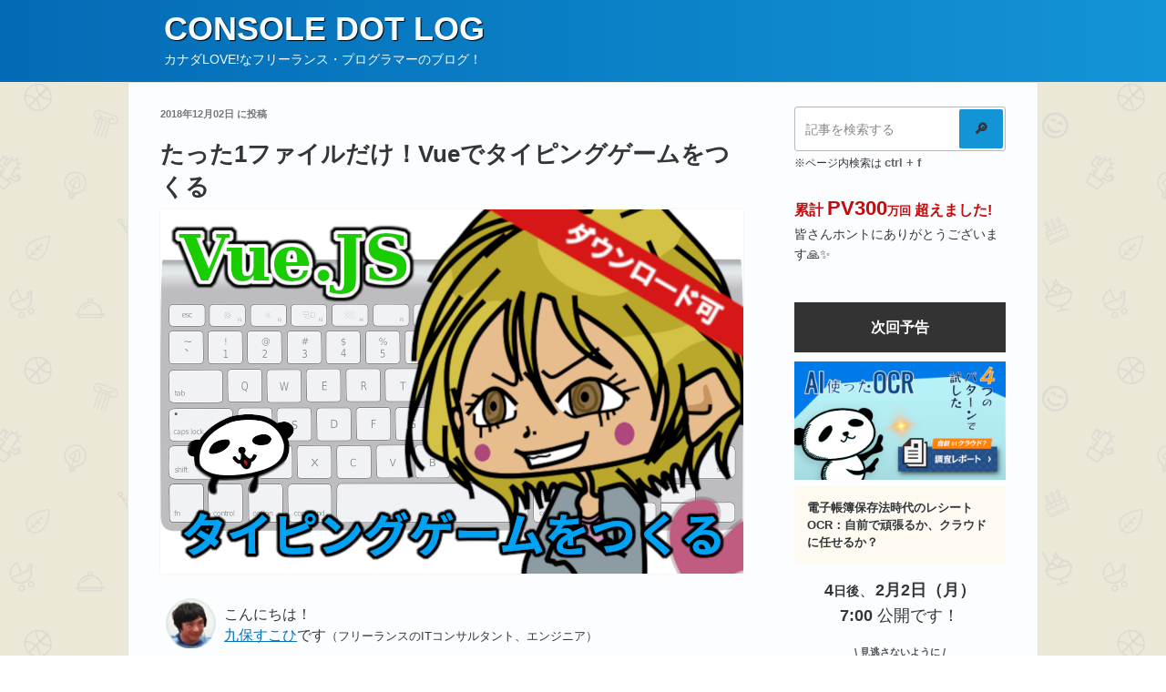

--- FILE ---
content_type: text/html; charset=UTF-8
request_url: https://blog.capilano-fw.com/?p=2707
body_size: 24518
content:
<!DOCTYPE html>
<html lang="ja" prefix="og: http://ogp.me/ns# fb: http://ogp.me/ns/fb#" class="no-js no-svg">
<head>
<meta charset="UTF-8">
<meta name="viewport" content="width=device-width, initial-scale=1.0">
<link rel="profile" href="https://gmpg.org/xfn/11">

<script>(function(html){html.className = html.className.replace(/\bno-js\b/,'js')})(document.documentElement);</script>
<title>たった1ファイルだけ！Vueでタイピングゲームをつくる &#8211; console dot log</title>
<meta name='robots' content='max-image-preview:large' />
	<style>img:is([sizes="auto" i], [sizes^="auto," i]) { contain-intrinsic-size: 3000px 1500px }</style>
	<meta name="dlm-version" content="5.0.33"><link rel='dns-prefetch' href='//code.jquery.com' />
<link rel='dns-prefetch' href='//cdnjs.cloudflare.com' />
<link rel="alternate" type="application/rss+xml" title="console dot log &raquo; フィード" href="https://blog.capilano-fw.com/?feed=rss2" />
<link rel="alternate" type="application/rss+xml" title="console dot log &raquo; コメントフィード" href="https://blog.capilano-fw.com/?feed=comments-rss2" />
<script>
window._wpemojiSettings = {"baseUrl":"https:\/\/s.w.org\/images\/core\/emoji\/16.0.1\/72x72\/","ext":".png","svgUrl":"https:\/\/s.w.org\/images\/core\/emoji\/16.0.1\/svg\/","svgExt":".svg","source":{"concatemoji":"https:\/\/blog.capilano-fw.com\/wp-includes\/js\/wp-emoji-release.min.js?ver=6.8.3"}};
/*! This file is auto-generated */
!function(s,n){var o,i,e;function c(e){try{var t={supportTests:e,timestamp:(new Date).valueOf()};sessionStorage.setItem(o,JSON.stringify(t))}catch(e){}}function p(e,t,n){e.clearRect(0,0,e.canvas.width,e.canvas.height),e.fillText(t,0,0);var t=new Uint32Array(e.getImageData(0,0,e.canvas.width,e.canvas.height).data),a=(e.clearRect(0,0,e.canvas.width,e.canvas.height),e.fillText(n,0,0),new Uint32Array(e.getImageData(0,0,e.canvas.width,e.canvas.height).data));return t.every(function(e,t){return e===a[t]})}function u(e,t){e.clearRect(0,0,e.canvas.width,e.canvas.height),e.fillText(t,0,0);for(var n=e.getImageData(16,16,1,1),a=0;a<n.data.length;a++)if(0!==n.data[a])return!1;return!0}function f(e,t,n,a){switch(t){case"flag":return n(e,"\ud83c\udff3\ufe0f\u200d\u26a7\ufe0f","\ud83c\udff3\ufe0f\u200b\u26a7\ufe0f")?!1:!n(e,"\ud83c\udde8\ud83c\uddf6","\ud83c\udde8\u200b\ud83c\uddf6")&&!n(e,"\ud83c\udff4\udb40\udc67\udb40\udc62\udb40\udc65\udb40\udc6e\udb40\udc67\udb40\udc7f","\ud83c\udff4\u200b\udb40\udc67\u200b\udb40\udc62\u200b\udb40\udc65\u200b\udb40\udc6e\u200b\udb40\udc67\u200b\udb40\udc7f");case"emoji":return!a(e,"\ud83e\udedf")}return!1}function g(e,t,n,a){var r="undefined"!=typeof WorkerGlobalScope&&self instanceof WorkerGlobalScope?new OffscreenCanvas(300,150):s.createElement("canvas"),o=r.getContext("2d",{willReadFrequently:!0}),i=(o.textBaseline="top",o.font="600 32px Arial",{});return e.forEach(function(e){i[e]=t(o,e,n,a)}),i}function t(e){var t=s.createElement("script");t.src=e,t.defer=!0,s.head.appendChild(t)}"undefined"!=typeof Promise&&(o="wpEmojiSettingsSupports",i=["flag","emoji"],n.supports={everything:!0,everythingExceptFlag:!0},e=new Promise(function(e){s.addEventListener("DOMContentLoaded",e,{once:!0})}),new Promise(function(t){var n=function(){try{var e=JSON.parse(sessionStorage.getItem(o));if("object"==typeof e&&"number"==typeof e.timestamp&&(new Date).valueOf()<e.timestamp+604800&&"object"==typeof e.supportTests)return e.supportTests}catch(e){}return null}();if(!n){if("undefined"!=typeof Worker&&"undefined"!=typeof OffscreenCanvas&&"undefined"!=typeof URL&&URL.createObjectURL&&"undefined"!=typeof Blob)try{var e="postMessage("+g.toString()+"("+[JSON.stringify(i),f.toString(),p.toString(),u.toString()].join(",")+"));",a=new Blob([e],{type:"text/javascript"}),r=new Worker(URL.createObjectURL(a),{name:"wpTestEmojiSupports"});return void(r.onmessage=function(e){c(n=e.data),r.terminate(),t(n)})}catch(e){}c(n=g(i,f,p,u))}t(n)}).then(function(e){for(var t in e)n.supports[t]=e[t],n.supports.everything=n.supports.everything&&n.supports[t],"flag"!==t&&(n.supports.everythingExceptFlag=n.supports.everythingExceptFlag&&n.supports[t]);n.supports.everythingExceptFlag=n.supports.everythingExceptFlag&&!n.supports.flag,n.DOMReady=!1,n.readyCallback=function(){n.DOMReady=!0}}).then(function(){return e}).then(function(){var e;n.supports.everything||(n.readyCallback(),(e=n.source||{}).concatemoji?t(e.concatemoji):e.wpemoji&&e.twemoji&&(t(e.twemoji),t(e.wpemoji)))}))}((window,document),window._wpemojiSettings);
</script>
<style id='wp-emoji-styles-inline-css'>

	img.wp-smiley, img.emoji {
		display: inline !important;
		border: none !important;
		box-shadow: none !important;
		height: 1em !important;
		width: 1em !important;
		margin: 0 0.07em !important;
		vertical-align: -0.1em !important;
		background: none !important;
		padding: 0 !important;
	}
</style>
<link rel='stylesheet' id='wp-block-library-css' href='https://blog.capilano-fw.com/wp-includes/css/dist/block-library/style.min.css?ver=6.8.3' media='all' />
<style id='wp-block-library-theme-inline-css'>
.wp-block-audio :where(figcaption){color:#555;font-size:13px;text-align:center}.is-dark-theme .wp-block-audio :where(figcaption){color:#ffffffa6}.wp-block-audio{margin:0 0 1em}.wp-block-code{border:1px solid #ccc;border-radius:4px;font-family:Menlo,Consolas,monaco,monospace;padding:.8em 1em}.wp-block-embed :where(figcaption){color:#555;font-size:13px;text-align:center}.is-dark-theme .wp-block-embed :where(figcaption){color:#ffffffa6}.wp-block-embed{margin:0 0 1em}.blocks-gallery-caption{color:#555;font-size:13px;text-align:center}.is-dark-theme .blocks-gallery-caption{color:#ffffffa6}:root :where(.wp-block-image figcaption){color:#555;font-size:13px;text-align:center}.is-dark-theme :root :where(.wp-block-image figcaption){color:#ffffffa6}.wp-block-image{margin:0 0 1em}.wp-block-pullquote{border-bottom:4px solid;border-top:4px solid;color:currentColor;margin-bottom:1.75em}.wp-block-pullquote cite,.wp-block-pullquote footer,.wp-block-pullquote__citation{color:currentColor;font-size:.8125em;font-style:normal;text-transform:uppercase}.wp-block-quote{border-left:.25em solid;margin:0 0 1.75em;padding-left:1em}.wp-block-quote cite,.wp-block-quote footer{color:currentColor;font-size:.8125em;font-style:normal;position:relative}.wp-block-quote:where(.has-text-align-right){border-left:none;border-right:.25em solid;padding-left:0;padding-right:1em}.wp-block-quote:where(.has-text-align-center){border:none;padding-left:0}.wp-block-quote.is-large,.wp-block-quote.is-style-large,.wp-block-quote:where(.is-style-plain){border:none}.wp-block-search .wp-block-search__label{font-weight:700}.wp-block-search__button{border:1px solid #ccc;padding:.375em .625em}:where(.wp-block-group.has-background){padding:1.25em 2.375em}.wp-block-separator.has-css-opacity{opacity:.4}.wp-block-separator{border:none;border-bottom:2px solid;margin-left:auto;margin-right:auto}.wp-block-separator.has-alpha-channel-opacity{opacity:1}.wp-block-separator:not(.is-style-wide):not(.is-style-dots){width:100px}.wp-block-separator.has-background:not(.is-style-dots){border-bottom:none;height:1px}.wp-block-separator.has-background:not(.is-style-wide):not(.is-style-dots){height:2px}.wp-block-table{margin:0 0 1em}.wp-block-table td,.wp-block-table th{word-break:normal}.wp-block-table :where(figcaption){color:#555;font-size:13px;text-align:center}.is-dark-theme .wp-block-table :where(figcaption){color:#ffffffa6}.wp-block-video :where(figcaption){color:#555;font-size:13px;text-align:center}.is-dark-theme .wp-block-video :where(figcaption){color:#ffffffa6}.wp-block-video{margin:0 0 1em}:root :where(.wp-block-template-part.has-background){margin-bottom:0;margin-top:0;padding:1.25em 2.375em}
</style>
<style id='classic-theme-styles-inline-css'>
/*! This file is auto-generated */
.wp-block-button__link{color:#fff;background-color:#32373c;border-radius:9999px;box-shadow:none;text-decoration:none;padding:calc(.667em + 2px) calc(1.333em + 2px);font-size:1.125em}.wp-block-file__button{background:#32373c;color:#fff;text-decoration:none}
</style>
<style id='global-styles-inline-css'>
:root{--wp--preset--aspect-ratio--square: 1;--wp--preset--aspect-ratio--4-3: 4/3;--wp--preset--aspect-ratio--3-4: 3/4;--wp--preset--aspect-ratio--3-2: 3/2;--wp--preset--aspect-ratio--2-3: 2/3;--wp--preset--aspect-ratio--16-9: 16/9;--wp--preset--aspect-ratio--9-16: 9/16;--wp--preset--color--black: #000000;--wp--preset--color--cyan-bluish-gray: #abb8c3;--wp--preset--color--white: #ffffff;--wp--preset--color--pale-pink: #f78da7;--wp--preset--color--vivid-red: #cf2e2e;--wp--preset--color--luminous-vivid-orange: #ff6900;--wp--preset--color--luminous-vivid-amber: #fcb900;--wp--preset--color--light-green-cyan: #7bdcb5;--wp--preset--color--vivid-green-cyan: #00d084;--wp--preset--color--pale-cyan-blue: #8ed1fc;--wp--preset--color--vivid-cyan-blue: #0693e3;--wp--preset--color--vivid-purple: #9b51e0;--wp--preset--gradient--vivid-cyan-blue-to-vivid-purple: linear-gradient(135deg,rgba(6,147,227,1) 0%,rgb(155,81,224) 100%);--wp--preset--gradient--light-green-cyan-to-vivid-green-cyan: linear-gradient(135deg,rgb(122,220,180) 0%,rgb(0,208,130) 100%);--wp--preset--gradient--luminous-vivid-amber-to-luminous-vivid-orange: linear-gradient(135deg,rgba(252,185,0,1) 0%,rgba(255,105,0,1) 100%);--wp--preset--gradient--luminous-vivid-orange-to-vivid-red: linear-gradient(135deg,rgba(255,105,0,1) 0%,rgb(207,46,46) 100%);--wp--preset--gradient--very-light-gray-to-cyan-bluish-gray: linear-gradient(135deg,rgb(238,238,238) 0%,rgb(169,184,195) 100%);--wp--preset--gradient--cool-to-warm-spectrum: linear-gradient(135deg,rgb(74,234,220) 0%,rgb(151,120,209) 20%,rgb(207,42,186) 40%,rgb(238,44,130) 60%,rgb(251,105,98) 80%,rgb(254,248,76) 100%);--wp--preset--gradient--blush-light-purple: linear-gradient(135deg,rgb(255,206,236) 0%,rgb(152,150,240) 100%);--wp--preset--gradient--blush-bordeaux: linear-gradient(135deg,rgb(254,205,165) 0%,rgb(254,45,45) 50%,rgb(107,0,62) 100%);--wp--preset--gradient--luminous-dusk: linear-gradient(135deg,rgb(255,203,112) 0%,rgb(199,81,192) 50%,rgb(65,88,208) 100%);--wp--preset--gradient--pale-ocean: linear-gradient(135deg,rgb(255,245,203) 0%,rgb(182,227,212) 50%,rgb(51,167,181) 100%);--wp--preset--gradient--electric-grass: linear-gradient(135deg,rgb(202,248,128) 0%,rgb(113,206,126) 100%);--wp--preset--gradient--midnight: linear-gradient(135deg,rgb(2,3,129) 0%,rgb(40,116,252) 100%);--wp--preset--font-size--small: 13px;--wp--preset--font-size--medium: 20px;--wp--preset--font-size--large: 36px;--wp--preset--font-size--x-large: 42px;--wp--preset--spacing--20: 0.44rem;--wp--preset--spacing--30: 0.67rem;--wp--preset--spacing--40: 1rem;--wp--preset--spacing--50: 1.5rem;--wp--preset--spacing--60: 2.25rem;--wp--preset--spacing--70: 3.38rem;--wp--preset--spacing--80: 5.06rem;--wp--preset--shadow--natural: 6px 6px 9px rgba(0, 0, 0, 0.2);--wp--preset--shadow--deep: 12px 12px 50px rgba(0, 0, 0, 0.4);--wp--preset--shadow--sharp: 6px 6px 0px rgba(0, 0, 0, 0.2);--wp--preset--shadow--outlined: 6px 6px 0px -3px rgba(255, 255, 255, 1), 6px 6px rgba(0, 0, 0, 1);--wp--preset--shadow--crisp: 6px 6px 0px rgba(0, 0, 0, 1);}:where(.is-layout-flex){gap: 0.5em;}:where(.is-layout-grid){gap: 0.5em;}body .is-layout-flex{display: flex;}.is-layout-flex{flex-wrap: wrap;align-items: center;}.is-layout-flex > :is(*, div){margin: 0;}body .is-layout-grid{display: grid;}.is-layout-grid > :is(*, div){margin: 0;}:where(.wp-block-columns.is-layout-flex){gap: 2em;}:where(.wp-block-columns.is-layout-grid){gap: 2em;}:where(.wp-block-post-template.is-layout-flex){gap: 1.25em;}:where(.wp-block-post-template.is-layout-grid){gap: 1.25em;}.has-black-color{color: var(--wp--preset--color--black) !important;}.has-cyan-bluish-gray-color{color: var(--wp--preset--color--cyan-bluish-gray) !important;}.has-white-color{color: var(--wp--preset--color--white) !important;}.has-pale-pink-color{color: var(--wp--preset--color--pale-pink) !important;}.has-vivid-red-color{color: var(--wp--preset--color--vivid-red) !important;}.has-luminous-vivid-orange-color{color: var(--wp--preset--color--luminous-vivid-orange) !important;}.has-luminous-vivid-amber-color{color: var(--wp--preset--color--luminous-vivid-amber) !important;}.has-light-green-cyan-color{color: var(--wp--preset--color--light-green-cyan) !important;}.has-vivid-green-cyan-color{color: var(--wp--preset--color--vivid-green-cyan) !important;}.has-pale-cyan-blue-color{color: var(--wp--preset--color--pale-cyan-blue) !important;}.has-vivid-cyan-blue-color{color: var(--wp--preset--color--vivid-cyan-blue) !important;}.has-vivid-purple-color{color: var(--wp--preset--color--vivid-purple) !important;}.has-black-background-color{background-color: var(--wp--preset--color--black) !important;}.has-cyan-bluish-gray-background-color{background-color: var(--wp--preset--color--cyan-bluish-gray) !important;}.has-white-background-color{background-color: var(--wp--preset--color--white) !important;}.has-pale-pink-background-color{background-color: var(--wp--preset--color--pale-pink) !important;}.has-vivid-red-background-color{background-color: var(--wp--preset--color--vivid-red) !important;}.has-luminous-vivid-orange-background-color{background-color: var(--wp--preset--color--luminous-vivid-orange) !important;}.has-luminous-vivid-amber-background-color{background-color: var(--wp--preset--color--luminous-vivid-amber) !important;}.has-light-green-cyan-background-color{background-color: var(--wp--preset--color--light-green-cyan) !important;}.has-vivid-green-cyan-background-color{background-color: var(--wp--preset--color--vivid-green-cyan) !important;}.has-pale-cyan-blue-background-color{background-color: var(--wp--preset--color--pale-cyan-blue) !important;}.has-vivid-cyan-blue-background-color{background-color: var(--wp--preset--color--vivid-cyan-blue) !important;}.has-vivid-purple-background-color{background-color: var(--wp--preset--color--vivid-purple) !important;}.has-black-border-color{border-color: var(--wp--preset--color--black) !important;}.has-cyan-bluish-gray-border-color{border-color: var(--wp--preset--color--cyan-bluish-gray) !important;}.has-white-border-color{border-color: var(--wp--preset--color--white) !important;}.has-pale-pink-border-color{border-color: var(--wp--preset--color--pale-pink) !important;}.has-vivid-red-border-color{border-color: var(--wp--preset--color--vivid-red) !important;}.has-luminous-vivid-orange-border-color{border-color: var(--wp--preset--color--luminous-vivid-orange) !important;}.has-luminous-vivid-amber-border-color{border-color: var(--wp--preset--color--luminous-vivid-amber) !important;}.has-light-green-cyan-border-color{border-color: var(--wp--preset--color--light-green-cyan) !important;}.has-vivid-green-cyan-border-color{border-color: var(--wp--preset--color--vivid-green-cyan) !important;}.has-pale-cyan-blue-border-color{border-color: var(--wp--preset--color--pale-cyan-blue) !important;}.has-vivid-cyan-blue-border-color{border-color: var(--wp--preset--color--vivid-cyan-blue) !important;}.has-vivid-purple-border-color{border-color: var(--wp--preset--color--vivid-purple) !important;}.has-vivid-cyan-blue-to-vivid-purple-gradient-background{background: var(--wp--preset--gradient--vivid-cyan-blue-to-vivid-purple) !important;}.has-light-green-cyan-to-vivid-green-cyan-gradient-background{background: var(--wp--preset--gradient--light-green-cyan-to-vivid-green-cyan) !important;}.has-luminous-vivid-amber-to-luminous-vivid-orange-gradient-background{background: var(--wp--preset--gradient--luminous-vivid-amber-to-luminous-vivid-orange) !important;}.has-luminous-vivid-orange-to-vivid-red-gradient-background{background: var(--wp--preset--gradient--luminous-vivid-orange-to-vivid-red) !important;}.has-very-light-gray-to-cyan-bluish-gray-gradient-background{background: var(--wp--preset--gradient--very-light-gray-to-cyan-bluish-gray) !important;}.has-cool-to-warm-spectrum-gradient-background{background: var(--wp--preset--gradient--cool-to-warm-spectrum) !important;}.has-blush-light-purple-gradient-background{background: var(--wp--preset--gradient--blush-light-purple) !important;}.has-blush-bordeaux-gradient-background{background: var(--wp--preset--gradient--blush-bordeaux) !important;}.has-luminous-dusk-gradient-background{background: var(--wp--preset--gradient--luminous-dusk) !important;}.has-pale-ocean-gradient-background{background: var(--wp--preset--gradient--pale-ocean) !important;}.has-electric-grass-gradient-background{background: var(--wp--preset--gradient--electric-grass) !important;}.has-midnight-gradient-background{background: var(--wp--preset--gradient--midnight) !important;}.has-small-font-size{font-size: var(--wp--preset--font-size--small) !important;}.has-medium-font-size{font-size: var(--wp--preset--font-size--medium) !important;}.has-large-font-size{font-size: var(--wp--preset--font-size--large) !important;}.has-x-large-font-size{font-size: var(--wp--preset--font-size--x-large) !important;}
:where(.wp-block-post-template.is-layout-flex){gap: 1.25em;}:where(.wp-block-post-template.is-layout-grid){gap: 1.25em;}
:where(.wp-block-columns.is-layout-flex){gap: 2em;}:where(.wp-block-columns.is-layout-grid){gap: 2em;}
:root :where(.wp-block-pullquote){font-size: 1.5em;line-height: 1.6;}
</style>
<link rel='stylesheet' id='toc-screen-css' href='https://blog.capilano-fw.com/wp-content/plugins/table-of-contents-plus/screen.min.css?ver=2411.1' media='all' />
<link rel='stylesheet' id='parent-style-css' href='https://blog.capilano-fw.com/wp-content/themes/twentyseventeen/style.css?ver=1.1.31' media='all' />
<link rel='stylesheet' id='child-style-css' href='https://blog.capilano-fw.com/wp-content/themes/twentyseventeen-child/style.css?ver=1.1.31' media='all' />
<link rel='stylesheet' id='highlight.css-css' href='//cdnjs.cloudflare.com/ajax/libs/highlight.js/10.7.2/styles/a11y-dark.min.css?ver=6.8.3' media='all' />
<link rel='stylesheet' id='twentyseventeen-style-css' href='https://blog.capilano-fw.com/wp-content/themes/twentyseventeen-child/style.css?ver=20241112' media='all' />
<link rel='stylesheet' id='twentyseventeen-block-style-css' href='https://blog.capilano-fw.com/wp-content/themes/twentyseventeen/assets/css/blocks.css?ver=20240729' media='all' />
<script src="https://code.jquery.com/jquery-3.4.1.slim.min.js?ver=6.8.3" id="jquery-js"></script>
<script src="//cdnjs.cloudflare.com/ajax/libs/highlight.js/10.7.2/highlight.min.js?ver=6.8.3" id="highlight.js-js"></script>
<script id="twentyseventeen-global-js-extra">
var twentyseventeenScreenReaderText = {"quote":"<svg class=\"icon icon-quote-right\" aria-hidden=\"true\" role=\"img\"> <use href=\"#icon-quote-right\" xlink:href=\"#icon-quote-right\"><\/use> <\/svg>"};
</script>
<script src="https://blog.capilano-fw.com/wp-content/themes/twentyseventeen/assets/js/global.js?ver=20211130" id="twentyseventeen-global-js" defer data-wp-strategy="defer"></script>
<link rel="https://api.w.org/" href="https://blog.capilano-fw.com/index.php?rest_route=/" /><link rel="alternate" title="JSON" type="application/json" href="https://blog.capilano-fw.com/index.php?rest_route=/wp/v2/posts/2707" /><link rel="EditURI" type="application/rsd+xml" title="RSD" href="https://blog.capilano-fw.com/xmlrpc.php?rsd" />
<meta name="generator" content="WordPress 6.8.3" />
<link rel="canonical" href="https://blog.capilano-fw.com/?p=2707" />
<link rel='shortlink' href='https://blog.capilano-fw.com/?p=2707' />
<link rel="alternate" title="oEmbed (JSON)" type="application/json+oembed" href="https://blog.capilano-fw.com/index.php?rest_route=%2Foembed%2F1.0%2Fembed&#038;url=https%3A%2F%2Fblog.capilano-fw.com%2F%3Fp%3D2707" />
<link rel="alternate" title="oEmbed (XML)" type="text/xml+oembed" href="https://blog.capilano-fw.com/index.php?rest_route=%2Foembed%2F1.0%2Fembed&#038;url=https%3A%2F%2Fblog.capilano-fw.com%2F%3Fp%3D2707&#038;format=xml" />
<script type="text/javascript">
	window._wp_rp_static_base_url = 'https://wprp.zemanta.com/static/';
	window._wp_rp_wp_ajax_url = "https://blog.capilano-fw.com/wp-admin/admin-ajax.php";
	window._wp_rp_plugin_version = '3.6.4';
	window._wp_rp_post_id = '2707';
	window._wp_rp_num_rel_posts = '6';
	window._wp_rp_thumbnails = true;
	window._wp_rp_post_title = '%E3%81%9F%E3%81%A3%E3%81%9F1%E3%83%95%E3%82%A1%E3%82%A4%E3%83%AB%E3%81%A0%E3%81%91%EF%BC%81Vue%E3%81%A7%E3%82%BF%E3%82%A4%E3%83%94%E3%83%B3%E3%82%B0%E3%82%B2%E3%83%BC%E3%83%A0%E3%82%92%E3%81%A4%E3%81%8F%E3%82%8B';
	window._wp_rp_post_tags = ['%E3%82%B2%E3%83%BC%E3%83%A0', 'vue.js', '%E3%83%80%E3%82%A6%E3%83%B3%E3%83%AD%E3%83%BC%E3%83%89%E5%8F%AF', 'alt', 'lili', 'vue'];
	window._wp_rp_promoted_content = true;
</script>
<link rel="stylesheet" href="https://blog.capilano-fw.com/wp-content/plugins/wordpress-23-related-posts-plugin/static/themes/twocolumns.css?version=3.6.4" />
        <script type="text/javascript">

            const categoryNames = ["Vue.js","\u30c0\u30a6\u30f3\u30ed\u30fc\u30c9\u53ef"];
            const tagNames = ["\u30b2\u30fc\u30e0"];

            document.addEventListener('DOMContentLoaded', () => {

                if(categoryNames.includes('マーケティング')) {

                    const adContentBusinessMasterSeminar = `
                        <div style="padding:20px 0;">
                            <a href="https://brmk.io/aRXt" target="_blank"><img style="border-radius:7px;" src="/wp-content/uploads/2024/05/business_master_seminar.png"></a>
                            <a href="https://brmk.io/aRXt" target="_blank">
                                プログラム x ビジネス基礎 → 目指せ単価アップ！<small>（私も購入済み）</small>
                            </a>
                        </div>
                    `;
                    const adContentTwitterMasterSeminar = `
                        <div style="padding:20px 0;">
                            <a href="https://brmk.io/JVYM" target="_blank"><img style="border-radius:7px;" src="/wp-content/uploads/2024/05/twitter_master_seminar.png"></a>
                            <a href="https://brmk.io/JVYM" target="_blank">
                                10のテンプレート → 響くツイートとフォロワー獲得法！<small>（私も購入済み）</small>
                            </a>
                        </div>
                    `;
                    const adContent = (tagNames.includes('twitter') || tagNames.includes('ツイート'))
                        ? adContentTwitterMasterSeminar
                        : adContentBusinessMasterSeminar;

                    const  h1 = document.querySelector('.entry-content h1'); // 最初の h1 タグ

                    if (h1) {

                        const div = document.createElement('div');
                        div.innerHTML = adContent;
                        h1.parentNode.insertBefore(div, h1);

                    }

                }

            });

        </script>

        
<!-- Global site tag (gtag.js) - Google Analytics -->
<script async src="https://www.googletagmanager.com/gtag/js?id=UA-100469112-1"></script>
<script>
    window.dataLayer = window.dataLayer || [];
    function gtag(){dataLayer.push(arguments);}
    gtag('js', new Date());

    gtag('config', 'UA-100469112-1');
</script>


<link rel="icon" href="https://blog.capilano-fw.com/wp-content/uploads/2022/03/cropped-android-chrome-512x512-1-32x32.png" sizes="32x32" />
<link rel="icon" href="https://blog.capilano-fw.com/wp-content/uploads/2022/03/cropped-android-chrome-512x512-1-192x192.png" sizes="192x192" />
<link rel="apple-touch-icon" href="https://blog.capilano-fw.com/wp-content/uploads/2022/03/cropped-android-chrome-512x512-1-180x180.png" />
<meta name="msapplication-TileImage" content="https://blog.capilano-fw.com/wp-content/uploads/2022/03/cropped-android-chrome-512x512-1-270x270.png" />

<!-- START - Open Graph and Twitter Card Tags 3.3.5 -->
 <!-- Facebook Open Graph -->
  <meta property="og:locale" content="ja_JP"/>
  <meta property="og:site_name" content="console dot log"/>
  <meta property="og:title" content="たった1ファイルだけ！Vueでタイピングゲームをつくる"/>
  <meta property="og:url" content="https://blog.capilano-fw.com/?p=2707"/>
  <meta property="og:type" content="article"/>
  <meta property="og:description" content="さてさて、Vueを使うと簡単に高機能なことを実現することができますが、これは通常のウェブサイトだけに使えるわけではなく、応用すればちょっとしたゲーム開発にも利用することができます。

例えば、以前公開した意外と簡単！VueJSで反射神経ゲームをつくってみよう（ダウンロード可）のようにすればリアルタイムで変化するゲームを作れますし、初心者向き！VueJS で３択クイズゲームをつくってみようのようなテレビ番組のようなシステムもつくることができます。

そこで！

今回はVueを使って簡単なタイピングゲームのつくりかたを紹介します。
最後にソースコードをダウンロードできますので、ぜひ学"/>
  <meta property="og:image" content="https://blog.capilano-fw.com/wp-content/uploads/2018/11/keyboard-1409743_1280_2.png"/>
  <meta property="og:image:url" content="https://blog.capilano-fw.com/wp-content/uploads/2018/11/keyboard-1409743_1280_2.png"/>
  <meta property="og:image:secure_url" content="https://blog.capilano-fw.com/wp-content/uploads/2018/11/keyboard-1409743_1280_2.png"/>
  <meta property="article:published_time" content="2018-12-02T05:02:33+09:00"/>
  <meta property="article:modified_time" content="2018-12-02T05:02:33+09:00" />
  <meta property="og:updated_time" content="2018-12-02T05:02:33+09:00" />
  <meta property="article:section" content="Vue.js"/>
  <meta property="article:section" content="ダウンロード可"/>
 <!-- Google+ / Schema.org -->
 <!-- Twitter Cards -->
  <meta name="twitter:title" content="たった1ファイルだけ！Vueでタイピングゲームをつくる"/>
  <meta name="twitter:url" content="https://blog.capilano-fw.com/?p=2707"/>
  <meta name="twitter:description" content="さてさて、Vueを使うと簡単に高機能なことを実現することができますが、これは通常のウェブサイトだけに使えるわけではなく、応用すればちょっとしたゲーム開発にも利用することができます。

例えば、以前公開した意外と簡単！VueJSで反射神経ゲームをつくってみよう（ダウンロード可）のようにすればリアルタイムで変化するゲームを作れますし、初心者向き！VueJS で３択クイズゲームをつくってみようのようなテレビ番組のようなシステムもつくることができます。

そこで！

今回はVueを使って簡単なタイピングゲームのつくりかたを紹介します。
最後にソースコードをダウンロードできますので、ぜひ学"/>
  <meta name="twitter:image" content="https://blog.capilano-fw.com/wp-content/uploads/2018/11/keyboard-1409743_1280_2.png"/>
  <meta name="twitter:card" content="summary_large_image"/>
 <!-- SEO -->
 <!-- Misc. tags -->
 <!-- is_singular -->
<!-- END - Open Graph and Twitter Card Tags 3.3.5 -->
	
</head>

<body class="wp-singular post-template-default single single-post postid-2707 single-format-standard wp-embed-responsive wp-theme-twentyseventeen wp-child-theme-twentyseventeen-child has-sidebar colors-light">
<div id="page" class="site">
	<a class="skip-link screen-reader-text" href="#content">
		コンテンツへスキップ	</a>

	<header id="masthead" class="site-header">

		<div class="custom-header">

		<div class="custom-header-media">
					</div>

	<div class="site-branding">
	<div class="wrap">

		
		<div class="site-branding-text">
							<p class="site-title"><a href="https://blog.capilano-fw.com/" rel="home">console dot log</a></p>
			
							<p class="site-description">カナダLOVE!なフリーランス・プログラマーのブログ！</p>
					</div><!-- .site-branding-text -->

		
	</div><!-- .wrap -->
</div><!-- .site-branding -->

</div><!-- .custom-header -->

		
	</header><!-- #masthead -->

	
	<div class="site-content-contain">
		<div id="content" class="site-content">

<div class="wrap">
	<div id="primary" class="content-area">
		<main id="main" class="site-main">

			
<article id="post-2707" class="post-2707 post type-post status-publish format-standard has-post-thumbnail hentry category-vue-js category-97 tag-112">
		<header class="entry-header">
		<div class="entry-meta"><span class="posted-on">2018年12月02日 に投稿</span></div><!-- .entry-meta --><h1 class="entry-title">たった1ファイルだけ！Vueでタイピングゲームをつくる</h1>	</header><!-- .entry-header -->
	<img width="640" height="400" src="https://blog.capilano-fw.com/wp-content/uploads/2018/11/keyboard-1409743_1280_2.png" class="attachment-twentyseventeen-featured-image size-twentyseventeen-featured-image wp-post-image" alt="" decoding="async" fetchpriority="high" srcset="https://blog.capilano-fw.com/wp-content/uploads/2018/11/keyboard-1409743_1280_2.png 640w, https://blog.capilano-fw.com/wp-content/uploads/2018/11/keyboard-1409743_1280_2-300x188.png 300w" sizes="100vw" />	
	<div class="entry-content">
		
<div style="padding-bottom:30px;padding-top: 12px;">
    
<div style="display:flex;">
    <div style="
    padding-left: 6px;
    display: flex;
    align-items: center;
    min-width: 66px;
">
		<img decoding="async" style="margin-right:9px;height:55px;" src="/wp-content/uploads/2020/02/author_face.png">
    </div>
    <div style="flex-grow:1;line-height: 1.3rem;padding-top: 8px; font-size:1rem;">
		こんにちは！<br>
		<a href="#author_profile" style="line-height:1.6rem;">九保すこひ</a>です<small>（フリーランスのITコンサルタント、エンジニア）</small>
    </div>
</div>
<div style="padding: 15px;font-size: .9rem;background-color: #fefaf2;margin-top: 13px;line-height: 1.3rem;color:#C30B0E;">【X】<a href="https://twitter.com/SukohiKuhoh" target="_blank" style="
    color: #C30B0E;
    box-shadow: none;
">九保すこひ＠フリーランスエンジニア</a>
</div>

</div>
<p>さてさて、Vueを使うと簡単に高機能なことを実現することができますが、これは通常のウェブサイトだけに使えるわけではなく、応用すればちょっとしたゲーム開発にも利用することができます。</p>
<p>例えば、以前公開した<a href="https://blog.capilano-fw.com/?p=2302">意外と簡単！VueJSで反射神経ゲームをつくってみよう（ダウンロード可）</a>のようにすればリアルタイムで変化するゲームを作れますし、<a href="https://blog.capilano-fw.com/?p=2499">初心者向き！VueJS で３択クイズゲームをつくってみよう</a>のようなテレビ番組のようなシステムもつくることができます。</p>
<p>そこで！</p>
<p>今回はVueを使って簡単なタイピングゲームのつくりかたを紹介します。<br />
<span style="font-size: 1rem;">最後にソースコードをダウンロードできますので、ぜひ学習に役立ててくださいね。</span></p>
<p><img decoding="async" width="226" height="320" class="alignnone size-full wp-image-1785 aligncenter" src="https://blog.capilano-fw.com/wp-content/uploads/2018/10/15-2.png" srcset="https://blog.capilano-fw.com/wp-content/uploads/2018/10/15-2.png 226w, https://blog.capilano-fw.com/wp-content/uploads/2018/10/15-2-212x300.png 212w" sizes="(max-width: 226px) 100vw, 226px" /></p>
<p>※ 開発環境： Vue 2.5</p>
<div id="toc_container" class="no_bullets"><p class="toc_title">目次</p><ul class="toc_list"><li><a href="#i"><span class="toc_number toc_depth_1">1</span> やりたいこと</a></li><li><a href="#i-2"><span class="toc_number toc_depth_1">2</span> レイアウトをつくる</a></li><li><a href="#JavaScriptVue"><span class="toc_number toc_depth_1">3</span> JavaScript（Vue）部分をつくっていく</a><ul><li><a href="#Vue"><span class="toc_number toc_depth_2">3.1</span> Vueがつかえるようにする</a></li><li><a href="#i-3"><span class="toc_number toc_depth_2">3.2</span> ２ブロックの切り替えができるようにする</a></li><li><a href="#i-4"><span class="toc_number toc_depth_2">3.3</span> スタートボタンをクリックしたときの処理を実行する</a></li><li><a href="#i-5"><span class="toc_number toc_depth_2">3.4</span> 問題を表示する部分をつくる</a></li><li><a href="#i-6"><span class="toc_number toc_depth_2">3.5</span> 問題番号を表示する部分をつくる</a></li><li><a href="#i-7"><span class="toc_number toc_depth_2">3.6</span> タイピングする部分をつくる</a></li><li><a href="#i-8"><span class="toc_number toc_depth_2">3.7</span> 正解したら問題が変わるようにする</a></li><li><a href="#i-9"><span class="toc_number toc_depth_2">3.8</span> やり直すボタンをつくる</a></li></ul></li><li><a href="#i-10"><span class="toc_number toc_depth_1">4</span> デモを用意しました</a></li><li><a href="#i-11"><span class="toc_number toc_depth_1">5</span> 教材ソースコードをダウンロードできます</a></li><li><a href="#i-12"><span class="toc_number toc_depth_1">6</span> おわりに</a></li></ul></div>
<h1><span id="i">やりたいこと</span></h1>
<ul>
<li>表示されたテキストをタイプしていく</li>
<li>正解するまで次の問題にはいけない</li>
<li>問題は10問で、ランダムに出題される</li>
</ul>
<h1><span id="i-2">レイアウトをつくる</span></h1>
<p>まず今回必要になるのは大きく分けて以下の２ブロックです。</p>
<ul>
<li>ゲーム開始前に表示する部分　・・・　スタートボタン</li>
<li>ゲーム中に表示する部分　・・・　タイピング</li>
</ul>
<p>なお、せっかく作るのでタイピングがうまくいっていれば、<code>good.png</code>、タイピングにミスがあれば<code>bad.png</code>という画像を切り替え表示するようにします。</p>
<p>では実際のレイアウトです。</p>
<pre>&lt;html&gt;
&lt;head&gt;
    <strong>&lt;link href="https://stackpath.bootstrapcdn.com/bootstrap/4.1.3/css/bootstrap.min.css" rel="stylesheet"&gt;</strong>
&lt;/head&gt;
&lt;body&gt;
    &lt;div id="app" class="text-center"&gt;

        <strong>&lt;!-- ゲーム中に表示する部分 --&gt;</strong>
        &lt;div&gt;
            &lt;div class="row"&gt;
                &lt;div class="col-12"&gt;
                    <strong>&lt;!-- タイピング内容で画像を切り替え --&gt;</strong>
                    <strong>&lt;img src="/images/good.png"&gt;</strong>
<strong>                    &lt;img src="/images/bad.png"&gt;</strong>
                &lt;/div&gt;
            &lt;/div&gt;
            &lt;div class="badge badge-dark" style="margin:15px 0;"&gt;第１問&lt;/div&gt;
            &lt;h1&gt;ここに問題&lt;/h1&gt;
            &lt;div class="row"&gt;
                &lt;div class="offset-4 col-4"&gt;
                    &lt;input id="input-typing" type="text" class="form-control"&gt;
                &lt;/div&gt;
            &lt;/div&gt;
            &lt;br&gt;
            &lt;div class="row"&gt;
                &lt;div class="col-12"&gt;
                    &lt;button type="button" class="btn btn-light btn-lg"&gt;やり直す&lt;/button&gt;
                &lt;/div&gt;
            &lt;/div&gt;
        &lt;/div&gt;

        <strong>&lt;!-- ゲーム開始前に表示する部分 --&gt;</strong>
        &lt;div style="padding:15px;"&gt;
            &lt;button type="button" class="btn btn-danger btn-lg"&gt;タイピングをスタート&lt;/button&gt;
        &lt;/div&gt;

    &lt;/div&gt;
&lt;/body&gt;
&lt;/html&gt;</pre>
<p>まず、きれいなボタンや入力ボックスを使いたいので<code>&lt;head&gt;〜&lt;/head&gt;</code>内で<code>bootstrap</code>を<code>cdn</code>で呼び出しています。</p>
<p>そして、ゲーム中と開始前の２ブロックがあり、ゲーム中にはタイピング内容によって切り替わる２枚の画像、出題テキスト、入力ボックス、そしてやり直しボタンを用意します。</p>
<p>また、ゲーム開始前の部分はスタートボタンだけを表示します。</p>
<p><img loading="lazy" decoding="async" width="664" height="516" class="alignnone size-full wp-image-2709" style="border: 1px solid #ccc;" src="https://blog.capilano-fw.com/wp-content/uploads/2018/11/vue_typing_1.png" srcset="https://blog.capilano-fw.com/wp-content/uploads/2018/11/vue_typing_1.png 664w, https://blog.capilano-fw.com/wp-content/uploads/2018/11/vue_typing_1-300x233.png 300w" sizes="auto, (max-width: 664px) 100vw, 664px" /></p>
<p>では、このレイアウトでJavaScript部分をつくっていきましょう。</p>
<h1><span id="JavaScriptVue">JavaScript（Vue）部分をつくっていく</span></h1>
<h2><span id="Vue">Vueがつかえるようにする</span></h2>
<p>ではVue.jsが使えるように設定しましょう。<br />
<code>bootstrap</code>と同じく<code>cdn</code>でVueを読み込みVueの基本形をつくります。</p>
<pre>&lt;script src="https://cdn.jsdelivr.net/npm/vue@2.5.17/dist/vue.min.js"&gt;&lt;/script&gt;
&lt;script&gt;

    new Vue({
        el: '#app'
    })

&lt;/script&gt;</pre>
<h2><span id="i-3">２ブロックの切り替えができるようにする</span></h2>
<p>では続いて先ほど書いた以下２ブロックの表示切り替えができるようにしましょう。</p>
<ul>
<li>ゲーム開始前</li>
<li>ゲーム中</li>
</ul>
<p><code>data</code>に変数<code>trying</code>を追加し、<code>v-if</code>を使って表示切り替えをするようにします。</p>
<pre>new Vue({
    el: '#app',
<strong>    data: {</strong>
<strong>        trying: false</strong>
<strong>    }</strong>
})</pre>
<pre><strong>&lt;!-- ゲーム中に表示する部分 --&gt;</strong>
&lt;div <strong>v-if="trying"</strong>&gt;
    &lt;!-- 省略 --&gt;
&lt;/div&gt;

<strong>&lt;!-- ゲーム開始前に表示する部分 --&gt;</strong>
&lt;div style="padding:15px;" <strong>v-if="!trying"</strong>&gt;
    &lt;!-- 省略 --&gt;
&lt;/div&gt;</pre>
<p>つまり、<code>trying</code>が<code>true</code>の場合はゲーム中ということになります。</p>
<p>初期状態では<code>trying</code>は<code>false</code>のため、現在ページを表示すると以下のようにスタートボタンだけが表示されることになります。</p>
<p><img loading="lazy" decoding="async" width="221" height="66" class="alignnone size-full wp-image-2710" src="https://blog.capilano-fw.com/wp-content/uploads/2018/11/vue_typing_2.png"  /></p>
<h2><span id="i-4">スタートボタンをクリックしたときの処理を実行する</span></h2>
<p>では、スタートボタンがクリックされたときのコードを作っていきましょう。<br />
まずボタンにクリックイベントを設定し、<code>start()</code>が実行されるようにします。</p>
<pre>&lt;button type="button" class="btn btn-danger btn-lg" <strong>@click="start()"</strong>&gt;タイピングをスタート&lt;/button&gt;</pre>
<p><code>start()</code>の中身はこうなります。</p>
<pre>methods: {
    <strong>start() {</strong>

<strong>        this.trying = true</strong>

<strong>        Vue.nextTick(() =&gt; {</strong>

<strong>            document.getElementById('input-typing').focus()</strong>

<strong>        })</strong>

<strong>    }</strong>
}</pre>
<p>中身は、先ほど設定した<code>trying</code>を<code>true</code>（表示をゲーム中のブロックに切り替える）へ変更し、さらに、すぐ入力できるように<code>&lt;input&gt;</code>へフォーカスを移動しています。</p>
<p>※ <code>Vue.nextTick()</code>を使っているのは、表示切り替えが完了した後でないとフォーカスを移動できないからです。</p>
<h2><span id="i-5">問題を表示する部分をつくる</span></h2>
<p>では、実際にタイピングすべき問題（単語）を登録し、ランダムで表示できるようにしてみましょう。</p>
<p>まず<code>data</code>変数<code>words</code>に出題する問題を登録し、さらに出題が重複しないよう回答済みの単語を保持する<code>solvedWords</code>も登録します。</p>
<pre>data: {

    // 省略

    <strong>words: [</strong>
<strong>        'egg',</strong>
<strong>        'bag',</strong>
<strong>        'rose',</strong>
<strong>        'chair',</strong>
<strong>        'bat',</strong>
<strong>        'fish',</strong>
<strong>        'notebook',</strong>
<strong>        'pencil',</strong>
<strong>        'dog',</strong>
<strong>        'desk'</strong>
<strong>    ],</strong>
<strong>    solvedWords: []</strong>
},</pre>
<p>では、次に<code>words</code>の中からランダムに単語を取り出す疑似変数<code>currentWord</code>を<code>computed</code>につくります。</p>
<pre>currentWord() {

    <strong>const unsolvedWords = this.words.filter((word) =&gt; {</strong>

<strong>        return (!this.solvedWords.includes(word)) // 解答されてないものだけ</strong>

<strong>    })</strong>
<strong>    const randomIndex = Math.floor(Math.random()*unsolvedWords.length)</strong>
<strong>    return unsolvedWords[randomIndex]</strong>

},</pre>
<p>内容としては、<code>filter()</code>で解答されていない単語だけを取得し、その中からランダムにひとつだけ単語を取得しています。</p>
<p>では、このランダムに取得できる単語を表示できるようにしてみましょう。</p>
<pre>&lt;h1 <strong>v-text="currentWord"</strong>&gt;&lt;/h1&gt;</pre>
<p>実際に表示してみるとこうなります。（問題はランダムに表示されます）</p>
<p><img loading="lazy" decoding="async" width="521" height="431" class="alignnone size-full wp-image-2711" style="border: 1px solid #ccc;" src="https://blog.capilano-fw.com/wp-content/uploads/2018/11/vue_typing_3.png" srcset="https://blog.capilano-fw.com/wp-content/uploads/2018/11/vue_typing_3.png 521w, https://blog.capilano-fw.com/wp-content/uploads/2018/11/vue_typing_3-300x248.png 300w" sizes="auto, (max-width: 521px) 100vw, 521px" /></p>
<p>なお、変数<code>solvedWords</code>はゲーム開始時にクリアするようにしておきましょう。</p>
<pre>start() {

    this.trying = true
    <strong>this.solvedWords = []</strong>

    Vue.nextTick(() =&gt; {

        document.getElementById('input-typing').focus()

    })

}</pre>
<h2><span id="i-6">問題番号を表示する部分をつくる</span></h2>
<p>では、今が何問目かがわかるように「第●問」が自動的に切り替わるようにしましょう。</p>
<p>まずは現在の問題番号を返す疑似変数<code>currentWordNumber</code>を<code>computed</code>へ追加します。</p>
<pre>computed: {
    
    // 省略

    <strong>currentWordNumber() {</strong>

<strong>        return this.solvedWords.length + 1</strong>

<strong>    }</strong>
}</pre>
<p>そして、次のようにバインディングしましょう。</p>
<pre>&lt;div class="badge badge-dark" style="margin:15px 0;"&gt;<strong>第{{ currentWordNumber }}問</strong>&lt;/div&gt;</pre>
<p>これで、変数<code>solvedWords</code>の内容が変化したら、自動的に「第●問」も変化するようになります。</p>
<h2><span id="i-7">タイピングする部分をつくる</span></h2>
<p>では、今回一番メインになる部分のタイピング部分を作っていきます。</p>
<p>まずは、<code>data</code>変数に現在タイピングしている内容が入ってくる<code>typingText</code>を追加します。</p>
<pre>data: {

    // 省略

    <strong>typingText: '',</strong>

    // 省略

},</pre>
<p>そして、この<code>typingText</code>を入力ボックスにバインディングします。</p>
<pre>&lt;input id="input-typing" type="text" class="form-control" <strong>v-model="typingText"</strong>&gt;</pre>
<p>これで、入力内容が変化すると自動的に<code>typingText</code>も変化するようになりました。</p>
<p>では、このタイピング内容が正しいかどうかをチェックし、正しければ<code>good.png</code>、間違っていれば<code>bad.png</code>を表示切り替えするコードを作っていきましょう。</p>
<p>まず<code>computed</code>へ疑似変数<code>isTypingCorrect</code>をつくります。</p>
<pre>computed: {

    // 省略

    isTypingCorrect() {

        <strong>const typingTextLength = this.typingText.length</strong>
<strong>        return (this.typingText === this.currentWord.slice(0, typingTextLength))</strong>

    }
}</pre>
<p>中身としては、タイピングしている内容と出題された内容（の一部）が同じであれば<code>true</code>、そうでなければ<code>false</code>を返すようにしています。</p>
<p>実際に実行すると（タイピングにミスがある場合）、次のように画像が切り替わるようになりました。</p>
<p><img loading="lazy" decoding="async" width="523" height="432" class="alignnone size-full wp-image-2712" style="border: 1px solid #ccc;" src="https://blog.capilano-fw.com/wp-content/uploads/2018/11/vue_typing_4.png" srcset="https://blog.capilano-fw.com/wp-content/uploads/2018/11/vue_typing_4.png 523w, https://blog.capilano-fw.com/wp-content/uploads/2018/11/vue_typing_4-300x248.png 300w" sizes="auto, (max-width: 523px) 100vw, 523px" /></p>
<h2><span id="i-8">正解したら問題が変わるようにする</span></h2>
<p>では、タイピングが正解していたら、次の出題に移るようにします。<br />
先ほど作成した<code>isTypingCorrect()</code>内に次のようなコードを追加します。</p>
<pre>isTypingCorrect() {

    <strong>if(this.typingText == this.currentWord) {</strong>

<strong>        this.solvedWords.push(this.currentWord)</strong>
<strong>        this.typingText = ''</strong>

<strong>        if(this.words.length == this.solvedWords.length) {</strong>

<strong>            this.solvedWords = []</strong>
<strong>            this.trying = false</strong>
<strong>            alert('全問正解！')</strong>

<strong>        }</strong>

<strong>        return true</strong>

<strong>    }</strong>

    // 省略

}</pre>
<p>まず、タイピング内容が正解しているかチェックし、もし正解なら回答済みの単語が入る変数<code>solvedWords</code>にその単語を追加。そして、タイピング内容を空白にします。</p>
<p>さらに、<code>words</code>と<code>solvedWords</code>の中身の数を比較し、同じなら（つまり全問解答したら）アラートで「全問正解！」と表示するようにします。</p>
<p>また、どちらにしてもタイピング内容は間違っていないので<code>return</code>は<code>true</code>になります。</p>
<h2><span id="i-9">やり直すボタンをつくる</span></h2>
<p>最後にゲームを最初からやり直すためのボタンをつくりましょう。<br />
といっても、ボタンにクリックイベントをつけ<code>start()</code>が実行されるようにするだけです。</p>
<pre>&lt;button type="button" class="btn btn-light btn-lg" <strong>@click="start()"</strong>&gt;やり直す&lt;/button&gt;</pre>
<p>これで完成です！</p>
<h1><span id="i-10">デモを用意しました</span></h1>
<p>今回のタイピングゲームを実際にタイピングしていただくために<a href="https://demo-laravel52.capilano-fw.com/vue_typing" target="_blank" rel="noopener">デモページ</a>を用意しました。ぜひ楽しんでみてください。</p>
<p>※ ただし、ES6を使ってコードを書いているのでIEは動きません。（みなさん、IEはそろそろやめましょうM_ _M（開発者としての切なる願い&#8230;））</p>
<h1><span id="i-11">教材ソースコードをダウンロードできます</span></h1>
<p>今回実際に開発したソースコードを以下からダウンロードすることができます。<code>CSS</code>, <code>JavaScript</code>ともに<code>cdn</code>から呼び出しているので展開してすぐ実行することができます。</p>
<a  data-e-Disable-Page-Transition="true" class="download-link" title="" href="https://blog.capilano-fw.com?download=2714&amp;tmstv=1769688140" rel="nofollow" id="download-link-2714" data-redirect="false" >
	Vueでタイピングゲーム</a>

<p>※ ただし、画像はご自身で用意してください。</p>

<div style="margin-bottom:5px;">
<img decoding="async" style="margin-right:10px;" src="/wp-content/uploads/2020/02/author_face.png">

<span>お問い合わせ、お待ちしております。</span>

<div style="margin-top:13px;margin-bottom:15px;padding:13px 20px;background-color:#FEF2F3;border: 1px solid #e5c4c4;color:#C30B0E;">
    開発のご依頼はこちら: <a style="color:#C30B0E;" href="https://contact-me.capilano-fw.com/" target="_blank">お問い合わせ</a></small>
</div>

どうぞよろしくお願いいたします！
<small>by</small> <a href="#author_profile">九保すこひ</a>
</div>
<h1><span id="i-12">おわりに</span></h1>
<p>ということで、今回はVueで簡単なタイピングゲームを作ってみました。</p>
<p>現在はブラウザも高速ですし、PCのスペックも高いのでこういったブラウザのゲームでもサクサク動いてくれるのではないでしょうか。（現在はだいぶ改善されましたが、jQueryでがそれほど高速実行できなかったのも原因のひとつかもしれません）</p>
<p>また、今回は基本構造だけだったのであまり装飾部分のコードは書いていませんが、出題されているテキストの一部分の色を変えて、今タイピングしている場所がよくわかるようにするのも面白いかもしれませんし、出題数をたくさん増やして制限時間内に何問タイプできるか？？というルールに変えてもいいかもしれません。</p>
<p>ぜひみなさんもオリジナルの改造をやってみてくださいね。</p>
<p>ではでは〜♪</p>
<p><img loading="lazy" decoding="async" width="170" height="320" class="alignnone size-full wp-image-2158 aligncenter" src="https://blog.capilano-fw.com/wp-content/uploads/2018/11/29.png" srcset="https://blog.capilano-fw.com/wp-content/uploads/2018/11/29.png 170w, https://blog.capilano-fw.com/wp-content/uploads/2018/11/29-159x300.png 159w" sizes="auto, (max-width: 170px) 100vw, 170px" /></p>
<div style="padding-top: 20px;padding-bottom:10px;">
    <a href="https://b.hatena.ne.jp/entry/" class="hatena-bookmark-button" data-hatena-bookmark-layout="basic-label" data-hatena-bookmark-lang="ja" title="このエントリーをはてなブックマークに追加"><img loading="lazy" decoding="async" src="https://b.st-hatena.com/images/v4/public/entry-button/button-only@2x.png" alt="このエントリーをはてなブックマークに追加" width="20" height="20" style="border: none;" /></a><script type="text/javascript" src="https://b.st-hatena.com/js/bookmark_button.js" charset="utf-8" async="async"></script>
    &nbsp;
    <a class="twitter-share-button"
       href="https://twitter.com/intent/tweet">
        Tweet</a>
    <script>window.twttr = (function(d, s, id) {
            var js, fjs = d.getElementsByTagName(s)[0],
                t = window.twttr || {};
            if (d.getElementById(id)) return t;
            js = d.createElement(s);
            js.id = id;
            js.src = "https://platform.twitter.com/widgets.js";
            fjs.parentNode.insertBefore(js, fjs);

            t._e = [];
            t.ready = function(f) {
                t._e.push(f);
            };

            return t;
        }(document, "script", "twitter-wjs"));</script>
    &nbsp;
    <span id="fb-root"></span>
    <script>(function(d, s, id) {
            var js, fjs = d.getElementsByTagName(s)[0];
            if (d.getElementById(id)) return;
            js = d.createElement(s); js.id = id;
            js.src = "https://connect.facebook.net/ja_JP/sdk.js#xfbml=1&version=v3.0";
            fjs.parentNode.insertBefore(js, fjs);
        }(document, 'script', 'facebook-jssdk'));</script>
    <iframe loading="lazy" src="https://www.facebook.com/plugins/share_button.php?href=https%3A%2F%2Fdevelopers.facebook.com%2Fdocs%2Fplugins%2F&layout=button&size=small&width=69&height=20&appId" width="69" height="20" style="border:none;overflow:hidden" scrolling="no" frameborder="0" allowTransparency="true" allow="encrypted-media"></iframe>
    &nbsp;
<a style='box-shadow:none!important;' href='https://feedly.com/i/subscription/feed%2Fhttps%3A%2F%2Fblog.capilano-fw.com%2F%3Ffeed%3Drss2'  target='blank'><img style='margin-bottom: 1.45em;' id='feedlyFollow' src='https://s3.feedly.com/img/follows/feedly-follow-rectangle-flat-small_2x.png' alt='follow us in feedly' width='66' height='20'></a>
    &nbsp;
    <div class="line-it-button" data-lang="ja" data-type="share-a" data-ver="3" data-url="https://social-plugins.line.me/ja/how_to_install" data-color="default" data-size="small" data-count="false" style="display: none;"></div>
    <script src="https://d.line-scdn.net/r/web/social-plugin/js/thirdparty/loader.min.js" async="async" defer="defer"></script>
</div>
<div class="wp_rp_wrap  wp_rp_twocolumns" id="wp_rp_first"><div class="wp_rp_content"><h3 class="related_post_title">あわせて読みたい！</h3><ul class="related_post wp_rp"><li data-position="0" data-poid="in-4638" data-post-type="none" ><a href="https://blog.capilano-fw.com/?p=4638" class="wp_rp_thumbnail"><img loading="lazy" decoding="async" src="https://blog.capilano-fw.com/wp-content/uploads/2019/09/vue_reversi-150x150.png" alt="Vueで簡単なリバーシ・ゲームを作ってみる（DL可）" width="150" height="150" /></a><a href="https://blog.capilano-fw.com/?p=4638" class="wp_rp_title">Vueで簡単なリバーシ・ゲームを作ってみる（DL可）</a></li><li data-position="1" data-poid="in-2851" data-post-type="none" ><a href="https://blog.capilano-fw.com/?p=2851" class="wp_rp_thumbnail"><img loading="lazy" decoding="async" src="https://blog.capilano-fw.com/wp-content/uploads/2018/12/video-game-2154473_640_2-150x150.png" alt="すぐできる！Vueで丸バツゲームをつくってみよう" width="150" height="150" /></a><a href="https://blog.capilano-fw.com/?p=2851" class="wp_rp_title">すぐできる！Vueで丸バツゲームをつくってみよう</a></li><li data-position="2" data-poid="in-2302" data-post-type="none" ><a href="https://blog.capilano-fw.com/?p=2302" class="wp_rp_thumbnail"><img loading="lazy" decoding="async" src="https://blog.capilano-fw.com/wp-content/uploads/2018/11/tic-tac-toe-1777859_640_2-150x150.png" alt="意外と簡単！VueJSで反射神経ゲームをつくってみよう（ダウンロード可）" width="150" height="150" /></a><a href="https://blog.capilano-fw.com/?p=2302" class="wp_rp_title">意外と簡単！VueJSで反射神経ゲームをつくってみよう（ダウンロード可）</a></li><li data-position="3" data-poid="in-182" data-post-type="none" ><a href="https://blog.capilano-fw.com/?p=182" class="wp_rp_thumbnail"><img loading="lazy" decoding="async" src="https://blog.capilano-fw.com/wp-content/uploads/2017/11/laravel_dompdf-150x150.png" alt="Laravel-dompdf が使いやすくなってた件" width="150" height="150" /></a><a href="https://blog.capilano-fw.com/?p=182" class="wp_rp_title">Laravel-dompdf が使いやすくなってた件</a></li><li data-position="4" data-poid="in-1720" data-post-type="none" ><a href="https://blog.capilano-fw.com/?p=1720" class="wp_rp_thumbnail"><img loading="lazy" decoding="async" src="https://blog.capilano-fw.com/wp-content/uploads/2018/10/flash-drive-295105_640_2-150x150.png" alt="UBSメモリを忘れた！そんなとき使えるテクニック" width="150" height="150" /></a><a href="https://blog.capilano-fw.com/?p=1720" class="wp_rp_title">UBSメモリを忘れた！そんなとき使えるテクニック</a></li><li data-position="5" data-poid="in-16715" data-post-type="none" ><a href="https://blog.capilano-fw.com/?p=16715" class="wp_rp_thumbnail"><img loading="lazy" decoding="async" src="https://blog.capilano-fw.com/wp-content/uploads/2025/10/light-weight-remote-desktop-150x150.png" alt="【最軽量に挑戦！】たった300gでリモートデスクトップする方法" width="150" height="150" /></a><a href="https://blog.capilano-fw.com/?p=16715" class="wp_rp_title">【最軽量に挑戦！】たった300gでリモートデスクトップする方法</a></li></ul></div></div>
	</div><!-- .entry-content -->

	<footer class="entry-footer"><span class="cat-tags-links"><span class="cat-links"><svg class="icon icon-folder-open" aria-hidden="true" role="img"> <use href="#icon-folder-open" xlink:href="#icon-folder-open"></use> </svg><span class="screen-reader-text">カテゴリー</span><a href="https://blog.capilano-fw.com/?cat=12" rel="category">Vue.js</a>、<a href="https://blog.capilano-fw.com/?cat=97" rel="category">ダウンロード可</a></span><span class="tags-links"><svg class="icon icon-hashtag" aria-hidden="true" role="img"> <use href="#icon-hashtag" xlink:href="#icon-hashtag"></use> </svg><span class="screen-reader-text">タグ</span><a href="https://blog.capilano-fw.com/?tag=%e3%82%b2%e3%83%bc%e3%83%a0" rel="tag">ゲーム</a></span></span></footer> <!-- .entry-footer -->
</article><!-- #post-2707 -->

	<nav class="navigation post-navigation" aria-label="投稿">
		<h2 class="screen-reader-text">投稿ナビゲーション</h2>
		<div class="nav-links"><div class="nav-previous"><a href="https://blog.capilano-fw.com/?p=2692" rel="prev"><span class="screen-reader-text">前の投稿</span><span aria-hidden="true" class="nav-subtitle">前</span> <span class="nav-title"><span class="nav-title-icon-wrapper"><svg class="icon icon-arrow-left" aria-hidden="true" role="img"> <use href="#icon-arrow-left" xlink:href="#icon-arrow-left"></use> </svg></span>Laravel でシングルファイル・Vueコンポーネントをつくる方法</span></a></div><div class="nav-next"><a href="https://blog.capilano-fw.com/?p=2721" rel="next"><span class="screen-reader-text">次の投稿</span><span aria-hidden="true" class="nav-subtitle">次</span> <span class="nav-title">開発してほしい機能を募集します！（ソースコードは、MITライセンスで公開）<span class="nav-title-icon-wrapper"><svg class="icon icon-arrow-right" aria-hidden="true" role="img"> <use href="#icon-arrow-right" xlink:href="#icon-arrow-right"></use> </svg></span></span></a></div></div>
	</nav>
		</main><!-- #main -->
	</div><!-- #primary -->
	
<aside id="secondary" class="widget-area" aria-label="ブログサイドバー">
	<section id="custom_html-11" class="widget_text widget widget_custom_html"><div class="textwidget custom-html-widget"><form role="search" method="get" class="search-form" action="https://www.google.com/search">
	<input type="search" id="google-search-form" class="search-field" placeholder="記事を検索する" value="" name="as_q">
	<input type="hidden" name="as_sitesearch" value="blog.capilano-fw.com">
	<button type="submit" class="search-submit">&#x1F50E;<span class="screen-reader-text">検索</span></button>
</form>
<div style="padding-top:3px;font-size:85%;">※ページ内検索は <strong style="font-size:110%;color:#666;">ctrl + f</strong></div>
<div>
<br>

<div style="color:#C30B0E;font-weight:bold;font-size: 1rem;">累計 <span style="font-size: 1.4rem;">PV300</span><small>万回</small> 超えました!</div>
<div>皆さんホントにありがとうございます🙏✨</div>
</div></div></section><section class="widget"><div style="background-color: #333; color: #fff; padding: 15px; font-size: 1rem; font-weight: bold; text-align: center;">次回予告</div><img src="https://blog.capilano-fw.com/wp-content/uploads/2026/02/receipt_ocr-300x169.png" style="width:100%;margin-top:10px;margin-bottom:1px;"><br><div style="padding-top:10px;background-color:#fefaf2;padding:14px;font-weight:bold;font-size:95%; line-height:1.2rem;">電子帳簿保存法時代のレシートOCR：自前で頑張るか、クラウドに任せるか？</div><div style="padding: 15px; font-size: 1.1rem; text-align: center;"><strong>4<small>日後</small></strong>、<strong>2月2日（月）7:00</strong> 公開です！</div><div style="font-weight: bold; margin-top:2px; margin-bottom: 5px; text-align: center;"><div style="margin-bottom:5px;font-size:82%;color:#555;">\ 見逃さないように /</div><span style="font-size: 1.1rem; font-weight: bold; display: inline-block; border: 1px solid #337ab7; border-radius: 5px; padding: 5px 10px;">
    <a style="text-decoration: none; color: #337ab7; vertical-align: middle; box-shadow:none; padding-left: 5px;" href="https://twitter.com/SukohiKuhoh" target="_blank">Xをフォロー</a>
</span>
</div></section><section id="custom_html-9" class="widget_text widget widget_custom_html"><div class="textwidget custom-html-widget"><img id="author_profile" style="border:1px solid #eee;border-radius:15px;margin-bottom:15px;" src="https://blog.capilano-fw.com/wp-content/uploads/2025/03/profile_piano_3.png" /><br /><strong style="font-size:1.1rem;">九保すこひ</strong><br>・フリーランス<br>・ITコンサルタント<br>・ITエンジニア<br /><br />
<strong>経験・スキル</strong><br />
15年以上の開発経験あり。<br>・Laravel<br>・Vue/React<br>がメインのエンジニアです。<br>海外プロジェクト経験あります。<br /><br />

<strong>趣味・好きなもの</strong><br />
・ピアノ<br><a href="https://youtu.be/ozT7VN7Hj6w" target="_blank">久石譲さんの曲を音楽ホールで演奏する動画</a><br />
・クラフトビール（IPA）<br>
・明石家さんま師匠<br /><br />
<strong>海外経験</strong><br />
<a href="https://goo.gl/maps/F71Saw52obw" target="_blank">カナダのバンクーバー</a>に1年滞在していました。<br /><br />
<strong>開発のご依頼</strong><br />
<div style="clear:both;padding-bottom:15px;">
状況によりましてはお待ちいただく可能性もございますが、いつでもご相談はお受けしております。<br><br />お待ちしております！
</div>
<div style="padding: 15px 0;">
<a href="https://contact-me.capilano-fw.com/" style="background-color: #E9701D;color: #FFF;border: none;padding: 15px;text-decoration: none!important;border-radius: .25em;font-weight: 700;box-shadow: none;font-size:16px;display: block;text-align: center;" target="_blank">お問い合わせ</a>
</div></div></section>
		<section id="recent-posts-4" class="widget widget_recent_entries">
		<h2 class="widget-title">最近の投稿</h2><nav aria-label="最近の投稿">
		<ul>
											<li>
					<a href="https://blog.capilano-fw.com/?p=20796">ローカル生成AIで、メール送信の直前に内容チェックする</a>
									</li>
											<li>
					<a href="https://blog.capilano-fw.com/?p=20438">欧文と和文のフォントを2→1つに合体するスクリプトつくった！</a>
									</li>
											<li>
					<a href="https://blog.capilano-fw.com/?p=21739">【失敗】Open WebUIへDeep Research機能をつくってみたら、いかに調整が難しいか実感した話</a>
									</li>
											<li>
					<a href="https://blog.capilano-fw.com/?p=20616">「dify駆動開発」で時短開発やってみた！</a>
									</li>
											<li>
					<a href="https://blog.capilano-fw.com/?p=20187">オフラインで完結する「社内マニュアル」AIチャットをつくってみた！</a>
									</li>
											<li>
					<a href="https://blog.capilano-fw.com/?p=19886">ベクトルDB + ローカルLLMで見積書のあいまい検索をつくってみた！</a>
									</li>
											<li>
					<a href="https://blog.capilano-fw.com/?p=19631">社外秘データも使える生成AI。OllamaでLinuxコマンド提案ツールをつくってみた！</a>
									</li>
											<li>
					<a href="https://blog.capilano-fw.com/?p=19523">【パケットキャプチャ】HTTP通信がどれだけ危険か試してみた！</a>
									</li>
											<li>
					<a href="https://blog.capilano-fw.com/?p=19394">【Python】EVの充電音を監視し、完了したらLINE通知してみた！</a>
									</li>
											<li>
					<a href="https://blog.capilano-fw.com/?p=18995">【windows 10→Linux】ネット接続を外部化してセキュリティアップした環境をつくってみた！</a>
									</li>
					</ul>

		</nav></section><section id="categories-4" class="widget widget_categories"><h2 class="widget-title">カテゴリ</h2><nav aria-label="カテゴリ">
			<ul>
					<li class="cat-item cat-item-255"><a href="https://blog.capilano-fw.com/?cat=255">Alpine.js</a>
</li>
	<li class="cat-item cat-item-233"><a href="https://blog.capilano-fw.com/?cat=233">AWS</a>
</li>
	<li class="cat-item cat-item-253"><a href="https://blog.capilano-fw.com/?cat=253">ChatGPT</a>
</li>
	<li class="cat-item cat-item-42"><a href="https://blog.capilano-fw.com/?cat=42">Chromeエクステンション</a>
</li>
	<li class="cat-item cat-item-260"><a href="https://blog.capilano-fw.com/?cat=260">EC-CUBE</a>
</li>
	<li class="cat-item cat-item-49"><a href="https://blog.capilano-fw.com/?cat=49">Electron</a>
</li>
	<li class="cat-item cat-item-201"><a href="https://blog.capilano-fw.com/?cat=201">Express</a>
</li>
	<li class="cat-item cat-item-23"><a href="https://blog.capilano-fw.com/?cat=23">git</a>
</li>
	<li class="cat-item cat-item-27"><a href="https://blog.capilano-fw.com/?cat=27">HTML5</a>
</li>
	<li class="cat-item cat-item-247"><a href="https://blog.capilano-fw.com/?cat=247">Inertia.js</a>
</li>
	<li class="cat-item cat-item-19"><a href="https://blog.capilano-fw.com/?cat=19">JavaScript</a>
</li>
	<li class="cat-item cat-item-129"><a href="https://blog.capilano-fw.com/?cat=129">jQuery</a>
</li>
	<li class="cat-item cat-item-3"><a href="https://blog.capilano-fw.com/?cat=3">Laravel</a>
</li>
	<li class="cat-item cat-item-32"><a href="https://blog.capilano-fw.com/?cat=32">Linux</a>
</li>
	<li class="cat-item cat-item-203"><a href="https://blog.capilano-fw.com/?cat=203">Node.js</a>
</li>
	<li class="cat-item cat-item-120"><a href="https://blog.capilano-fw.com/?cat=120">OpenCV</a>
</li>
	<li class="cat-item cat-item-10"><a href="https://blog.capilano-fw.com/?cat=10">PHP</a>
</li>
	<li class="cat-item cat-item-39"><a href="https://blog.capilano-fw.com/?cat=39">Python</a>
</li>
	<li class="cat-item cat-item-118"><a href="https://blog.capilano-fw.com/?cat=118">React.js</a>
</li>
	<li class="cat-item cat-item-237"><a href="https://blog.capilano-fw.com/?cat=237">Rust</a>
</li>
	<li class="cat-item cat-item-249"><a href="https://blog.capilano-fw.com/?cat=249">Tailwind CSS</a>
</li>
	<li class="cat-item cat-item-248"><a href="https://blog.capilano-fw.com/?cat=248">Vite</a>
</li>
	<li class="cat-item cat-item-12"><a href="https://blog.capilano-fw.com/?cat=12">Vue.js</a>
</li>
	<li class="cat-item cat-item-59"><a href="https://blog.capilano-fw.com/?cat=59">WordPress</a>
</li>
	<li class="cat-item cat-item-14"><a href="https://blog.capilano-fw.com/?cat=14">アプリ</a>
</li>
	<li class="cat-item cat-item-17"><a href="https://blog.capilano-fw.com/?cat=17">ウェブサービス</a>
</li>
	<li class="cat-item cat-item-215"><a href="https://blog.capilano-fw.com/?cat=215">エラー解決法</a>
</li>
	<li class="cat-item cat-item-73"><a href="https://blog.capilano-fw.com/?cat=73">サーバー</a>
</li>
	<li class="cat-item cat-item-2"><a href="https://blog.capilano-fw.com/?cat=2">その他</a>
</li>
	<li class="cat-item cat-item-97"><a href="https://blog.capilano-fw.com/?cat=97">ダウンロード可</a>
</li>
	<li class="cat-item cat-item-261"><a href="https://blog.capilano-fw.com/?cat=261">デザイン</a>
</li>
	<li class="cat-item cat-item-15"><a href="https://blog.capilano-fw.com/?cat=15">ブラウザ</a>
</li>
	<li class="cat-item cat-item-258"><a href="https://blog.capilano-fw.com/?cat=258">マーケティング</a>
</li>
	<li class="cat-item cat-item-262"><a href="https://blog.capilano-fw.com/?cat=262">リモートデスクトップ</a>
</li>
	<li class="cat-item cat-item-259"><a href="https://blog.capilano-fw.com/?cat=259">仕組み化</a>
</li>
	<li class="cat-item cat-item-265"><a href="https://blog.capilano-fw.com/?cat=265">生成AI</a>
</li>
			</ul>

			</nav></section><section id="custom_html-8" class="widget_text widget widget_custom_html"><h2 class="widget-title">ぷれりり・プレスリリース</h2><div class="textwidget custom-html-widget"><a href="https://www.prerele.com"><img style="border:3px solid #333" src="https://i.imgur.com/aUB5bmM.png" alt="ぷれりり・プレスリリース" /></a><br />40,000件以上が掲載されている、無料掲載のプレスリリース・スタンド！</div></section><section id="custom_html-14" class="widget_text widget widget_custom_html"><h2 class="widget-title">街角コレクション</h2><div class="textwidget custom-html-widget"><a href="https://machi-collection.com/">
<img style="border: 3px solid #333;" src="https://blog.capilano-fw.com/wp-content/uploads/2022/05/machi-collection-top-page.png">
</a><br>7,000件をこえるユニークな街角スポット紹介するお出かけサイト！</div></section><section id="custom_html-15" class="widget_text widget widget_custom_html"><h2 class="widget-title">WordPave</h2><div class="textwidget custom-html-widget"><a href="https://www.wordpave.work/">
<img style="border: 3px solid #333;" src="https://blog.capilano-fw.com/wp-content/uploads/2023/04/wordpave_20230416_2.png">
</a><br>
あなたのGPTプロンプトを簡単に作成できるツール</div></section><section id="custom_html-7" class="widget_text widget widget_custom_html"><h2 class="widget-title">播磨孤道（はりまこどう）</h2><div class="textwidget custom-html-widget"><a href="https://harimakodou.capilano-fw.com"><img style="border:3px solid #333" src="https://i.imgur.com/EMYnEvg.png" alt="播磨孤道（はりまこどう）" /></a><br />
兵庫周辺をゆったり自転車で1人旅した内容を記事にしています。</div></section><section id="custom_html-3" class="widget_text widget widget_custom_html"><h2 class="widget-title">X（Twitter）</h2><div class="textwidget custom-html-widget"><a href="https://twitter.com/SukohiKuhoh" target="_blank"><img alt="Twitter" src="https://blog.capilano-fw.com/wp-content/uploads/2020/04/twitter_home.png" style="border: 3px solid #333;"></a>
<br>
<a href="https://twitter.com/SukohiKuhoh">運営者のツイッター</a><br>ほぼConsole dot Log 専用です。</div></section><section id="custom_html-12" class="widget_text widget widget_custom_html"><div class="textwidget custom-html-widget"><script async src="//pagead2.googlesyndication.com/pagead/js/adsbygoogle.js"></script>
<!-- Console Dot Log - 1 -->
<ins class="adsbygoogle"
     style="display:block"
     data-ad-client="ca-pub-1552569385631981"
     data-ad-slot="6538633493"
     data-ad-format="auto"></ins>
<script>
(adsbygoogle = window.adsbygoogle || []).push({});
</script></div></section></aside><!-- #secondary -->
</div><!-- .wrap -->


		</div><!-- #content -->

		<footer id="colophon" class="site-footer">
			<div class="wrap">
				
<div class="site-info">
	
	&copy;Copyright 2026 <a href="https://blog.capilano-fw.com">console dot log</a> All Rights Reserved.

</div><!-- .site-info -->
			</div><!-- .wrap -->
		</footer><!-- #colophon -->
	</div><!-- .site-content-contain -->
</div><!-- #page -->
	<script>

        const articleId = 2707;
        let isCopying = false;
        let codeHelperIndex = 0;

        const codeHelperHighlightCallback = e => {

            const index = codeHelperIndex;
            const helperId = `code-helper-${index}`;
            const html = `
                <div id="${helperId}" class="code-helper" style="position:absolute;opacity:0.8;">
                <button class="code-download-button" type="button" data-code-helper-index="${index}">DL</button>
                <button class="code-copy-button" type="button" data-code-helper-index="${index}">コピー</button>
                </div>
            `;
            $('body').append(html);

            const target = $(e.el);
            target.addClass([
                'code-helper',
                `code-helper-${index}`
            ]);
            codeHelperIndex++;

        };
        const correctCodeHelperPositions = () => {

            const elements = document.querySelectorAll('.code-helper');

            [].forEach.call(elements, (el, index) => {

                const helperId = `code-helper-${index}`;
                const helper = $(`#${helperId}`);
                const target = $(el);
                const targetWidth = $('.entry-content').width();
                const offset = target.offset();
                const top = Math.round(offset.top) - 4;
                const left = Math.round(offset.left) + targetWidth - helper.width();

                if(`${top}px` !== helper.css('top')) {

                    helper.css({
                        top: `${top}px`,
                        left: `${left}px`
                    });

                }

            });

        };
        const setCodeHelperCopyEvents = () => {

            const copyButtons = document.querySelectorAll('.code-copy-button');

            [].forEach.call(copyButtons, copyButton => {

                copyButton.addEventListener('click', () => {

                    if(isCopying === false) {

                        isCopying = true;

                        const button = $(copyButton);
                        const index = Number(button.data('code-helper-index'));
                        const container = $(`.code-helper-${index}`);
                        const code = container.text();
                        navigator.clipboard.writeText(code);

                        const defaultContainerBackgroundColor = container.css('background-color');
                        const defaultButtonBackgroundColor = button.css('background-color');
                        const defaultButtonOpacity = button.css('opacity');
                        container.css('background-color', '#637e82');
                        button.css('opacity', 1);
                        button.blur();

                        setTimeout(() => {

                            container.css('background-color', defaultContainerBackgroundColor);
                            button.css({
                                fontWeight: 'bold',
                                backgroundColor: '#40a840'
                            });
                            button.html('OK &#x1F44D;');

                            setTimeout(() => {
                                button.text('コピー');
                                button.css({
                                    fontWeight: 'normal',
                                    backgroundColor: defaultButtonBackgroundColor,
                                    opacity: defaultButtonOpacity
                                });
                            }, 750);

                            isCopying = false;

                        }, 350);
                    }

                });

            });

        };
        const setCodeHelperDownloadEvents = () => {

            const downloadButtons = document.querySelectorAll('.code-download-button');

            [].forEach.call(downloadButtons, downloadButton => {

                downloadButton.addEventListener('click', () => {

                    const button = $(downloadButton);
                    const index = Number(button.data('code-helper-index'));
                    const container = $(`.code-helper-${index}`);
                    const code = container.text();
                    const urlElement = container.prev();
                    const path = urlElement.text();
                    const pattern = new RegExp('[ぁ-んァ-ヶ亜-熙]');
                    let filename = `article_${articleId}_${index}.txt`;

                    if(!pattern.test(path)) {

                        const pathParts = path.split('/');
                        filename = pathParts[pathParts.length - 1];

                    }

                    const blob = new Blob([code]);
                    const link = document.createElement('a');
                    link.href = window.URL.createObjectURL(blob);
                    link.setAttribute('download', filename);
                    document.body.appendChild(link);
                    link.click();

                });

            });

        };
        const initCodeHelper = () => {

            $('.entry-content img').on('load error', () => {

                correctCodeHelperPositions();

            });

            hljs.configure({ ignoreUnescapedHTML: true });
            hljs.addPlugin({
                'after:highlightElement': e => {
                    codeHelperHighlightCallback(e);
                }
            });

            window.addEventListener('load', () => {

                const elements = document.querySelectorAll('.entry-content pre:not(.hljs)');

                [].forEach.call(elements, el => {
                    hljs.highlightElement(el);
                });

                correctCodeHelperPositions();
                setCodeHelperCopyEvents();
                setCodeHelperDownloadEvents();

            });

        };
        initCodeHelper();

	</script>
	<link rel='stylesheet' id='dlm-frontend-css' href='https://blog.capilano-fw.com/wp-content/plugins/download-monitor/assets/css/frontend-tailwind.min.css?ver=5.0.33' media='all' />
<script id="toc-front-js-extra">
var tocplus = {"visibility_show":"\u8868\u793a","visibility_hide":"\u975e\u8868\u793a","width":"Auto"};
</script>
<script src="https://blog.capilano-fw.com/wp-content/plugins/table-of-contents-plus/front.min.js?ver=2411.1" id="toc-front-js"></script>
<script id="dlm-xhr-js-extra">
var dlmXHRtranslations = {"error":"An error occurred while trying to download the file. Please try again.","not_found":"\u30c0\u30a6\u30f3\u30ed\u30fc\u30c9\u304c\u5b58\u5728\u3057\u307e\u305b\u3093\u3002","no_file_path":"No file path defined.","no_file_paths":"\u30d5\u30a1\u30a4\u30eb\u30d1\u30b9\u304c\u6307\u5b9a\u3055\u308c\u3066\u3044\u307e\u305b\u3093\u3002","filetype":"Download is not allowed for this file type.","file_access_denied":"Access denied to this file.","access_denied":"Access denied. You do not have permission to download this file.","security_error":"Something is wrong with the file path.","file_not_found":"\u30d5\u30a1\u30a4\u30eb\u304c\u898b\u3064\u304b\u308a\u307e\u305b\u3093\u3002"};
</script>
<script id="dlm-xhr-js-before">
const dlmXHR = {"xhr_links":{"class":["download-link","download-button"]},"prevent_duplicates":true,"ajaxUrl":"https:\/\/blog.capilano-fw.com\/wp-admin\/admin-ajax.php"}; dlmXHRinstance = {}; const dlmXHRGlobalLinks = "https://blog.capilano-fw.com?download"; const dlmNonXHRGlobalLinks = []; dlmXHRgif = "https://blog.capilano-fw.com/wp-includes/images/spinner.gif"; const dlmXHRProgress = "1"
</script>
<script src="https://blog.capilano-fw.com/wp-content/plugins/download-monitor/assets/js/dlm-xhr.min.js?ver=5.0.33" id="dlm-xhr-js"></script>

</body>
</html>

<!--
Performance optimized by W3 Total Cache. Learn more: https://www.boldgrid.com/w3-total-cache/

オブジェクトキャッシュ 123/250 オブジェクトが APC を使用中
APC (Requested URI contains query)  を使用したページ キャッシュ
APC を使用してデータベースキャッシュ

Served from: blog.capilano-fw.com @ 2026-01-29 21:02:20 by W3 Total Cache
-->

--- FILE ---
content_type: text/html; charset=utf-8
request_url: https://www.google.com/recaptcha/api2/aframe
body_size: 265
content:
<!DOCTYPE HTML><html><head><meta http-equiv="content-type" content="text/html; charset=UTF-8"></head><body><script nonce="DeWre0muBCupYJ_WUhpiQg">/** Anti-fraud and anti-abuse applications only. See google.com/recaptcha */ try{var clients={'sodar':'https://pagead2.googlesyndication.com/pagead/sodar?'};window.addEventListener("message",function(a){try{if(a.source===window.parent){var b=JSON.parse(a.data);var c=clients[b['id']];if(c){var d=document.createElement('img');d.src=c+b['params']+'&rc='+(localStorage.getItem("rc::a")?sessionStorage.getItem("rc::b"):"");window.document.body.appendChild(d);sessionStorage.setItem("rc::e",parseInt(sessionStorage.getItem("rc::e")||0)+1);localStorage.setItem("rc::h",'1769688146127');}}}catch(b){}});window.parent.postMessage("_grecaptcha_ready", "*");}catch(b){}</script></body></html>

--- FILE ---
content_type: text/css
request_url: https://blog.capilano-fw.com/wp-content/themes/twentyseventeen-child/style.css?ver=1.1.31
body_size: 2821
content:
/*
  Theme Name: Twenty Seventeen Child
  Template: twentyseventeen
*/

body {
    font-size: 1.1rem;
}
a {
    color: #212429;
}
body,
button,
input,
select,
textarea {
    color: #323638 !important;
}
input[type="text"], input[type="email"], input[type="url"], input[type="password"], input[type="search"], input[type="number"], input[type="tel"], input[type="range"], input[type="date"], input[type="month"], input[type="week"], input[type="time"], input[type="datetime"], input[type="datetime-local"], input[type="color"], textarea {
    border: 1px solid #B5B8BC;
}
.site-branding {
	padding: 0.5em 0 0.95rem 0;
        background: linear-gradient(#1394D6, #036bb5);
	background: linear-gradient(to right, #036bb5, #1394D6);
}
.site-title {
	margin-bottom: 1px;
}
.site-title, .site-title a {
        color: #F7FBFD;
        text-shadow: 1px 1px 1px #000;
        font-weight: 700;
}
.site-description {
        color: #F7FBFD;
	font-size: 79%;
}
code {
	padding: 2px 2px;
	margin: 0 2px;
	color: #222;
	background: #f2f4f5;
	font-family: Monaco, Consolas, "Andale Mono", "DejaVu Sans Mono", monospace;
	border: 1px solid #fefefe;
	border-radius: 3px;
}
.link-more {
        text-align: right;
}
.link-more a {
        background-color: #1394D6;
        color: #FFF;
        font-size: 0.95rem;
        cursor: pointer;
        display: inline-block;
        vertical-align: middle;
        min-height: 1em;
        outline: 0;
        border: none;
        margin: 0;
        padding: .8em 1.5em;
        line-height: 1;
        font-weight: 700;
        font-style: normal;
        text-align: center;
        text-decoration: none;
        border-radius: .25em;
        linear-gradient(rgba(0,0,0,0),rgba(0,0,0,.05));
        box-shadow:0 0 0 1px rgba(0,0,0,.08) inset;
        user-select: none;
        box-sizing: border-box;
        -webkit-tap-highlight-color: transparent;
        opacity .25s ease,background-color .25s ease,color .25s ease,background .25s ease,box-shadow .25s ease;
}
.link-more a:hover, .link-more a:focus {
        background-color: #43beff;
        color: #FFF;
        font-size: 0.95rem;
        cursor: pointer;
        display: inline-block;
        vertical-align: middle;
        min-height: 1em;
        outline: 0;
        border: none;
        margin: 0;
        padding: .8em 1.5em;
        line-height: 1;
        font-weight: 700;
        font-style: normal;
        text-align: center;
        text-decoration: none;
        border-radius: .25em;
        linear-gradient(rgba(0,0,0,0),rgba(0,0,0,.05));
        box-shadow:0 0 0 1px rgba(0,0,0,.08) inset;
        user-select: none;
        box-sizing: border-box;
        -webkit-tap-highlight-color: transparent;
        opacity .25s ease,background-color .25s ease,color .25s ease,background .25s ease,box-shadow .25s ease;
}
@media screen and (min-width: 767px) {
    .entry-excerpt-body {
        display: flex;
        gap: 15px;
    }
}
.download-link {
        background-color: #00B5AD;
        color: #FFF!important;
        font-size: 0.95rem;
        cursor: pointer;
        display: inline-block;
        vertical-align: middle;
        min-height: 1em;
        outline: 0;
        border: none;
        margin: 0 0 20px 0;
        padding: .8em 1.5em;
        line-height: 1;
        font-weight: 700;
        font-style: normal;
        text-align: center;
        text-decoration: none;
        border-radius: .25em;
        linear-gradient(rgba(0,0,0,0),rgba(0,0,0,.05));
        box-shadow:0 0 0 1px rgba(0,0,0,.08) inset;
        user-select: none;
        box-sizing: border-box;
        -webkit-tap-highlight-color: transparent;
        opacity .25s ease,background-color .25s ease,color .25s ease,background .25s ease,box-shadow .25s ease;
	box-shadow: none!important;
}
.download-link:hover, .download-link:focus {
        background-color: #009A93;
        color: #FFF!important;
        font-size: 0.95rem;
        cursor: pointer;
        display: inline-block;
        vertical-align: middle;
        min-height: 1em;
        outline: 0;
        border: none;
        margin: 0 0 20px 0;
        padding: .8em 1.5em;
        line-height: 1;
        font-weight: 700;
        font-style: normal;
        text-align: center;
        text-decoration: none;
        border-radius: .25em;
        linear-gradient(rgba(0,0,0,0),rgba(0,0,0,.05));
        box-shadow:0 0 0 1px rgba(0,0,0,.08) inset;
        user-select: none;
        box-sizing: border-box;
        -webkit-tap-highlight-color: transparent;
        opacity .25s ease,background-color .25s ease,color .25s ease,background .25s ease,box-shadow .25s ease;
	box-shadow: none!important;
}



@media only screen and (max-width: 768px) {
    .link-more a {
        width: 100% !important;
    }
}
.post-thumbnail {
        margin-bottom: 0;
}
.post-thumbnail img {
    border: 1px solid #C6CACC;
    max-width: 300px !important;
    box-shadow: 0 0 1px #eee;
}
@media only screen and (max-width: 768px) {
    .post-thumbnail img {
        max-width: 100% !important;
        margin-bottom: 5px;
    }
}
.entry-summary {
    font-size: 0.9rem !important;
    color: #333;
    flex: flex: 1;
}
.entry-summary p {
	margin-bottom: 10px;
}
.entry-content {
    line-height: 1.9em;
}
.entry-content ul:not(.toc_list) {
    background-color: #F1F4F8;
    border: 3px solid #D6DADC;
    box-shadow: 0 0 3px #eee;
    padding: 1em 2.8em;
    line-height: 1.6em;
}
.entry-content ol:not(.toc_list) {
    background-color: #F1F4F8;
    border: 3px solid #D6DADC;
    box-shadow: 0 0 3px #eee;
    padding: 1em 2.8em;
    line-height: 1.6em;
}
.toc_list ul {
    border: none !important;
}
.entry-content li ul li {
    margin-left: 1.7em;
}
.entry-header h1 {
    background: none;
    border: none;
    padding: 15px 0 7px 0 !important;
}
.entry-content h1 {
    background: none;
    border-bottom: 1px solid #ccc;
    color: #283335 !important;
}
.entry-content h2 {
    background: none;
    color: #283335 !important;
}
.entry-content h3 {
    font-size: 20px;
    color: #333;
}
.entry-content a {
    color: #0673BC;
    box-shadow: none !important;
    text-decoration: underline;
}
.entry-content a:hover {
    color: #3B9DFF;
}
.entry-content pre { 
    line-height: 1.6em;
    font-size: 0.95rem;
    padding: 30px 25px 20px 25px;
}
.entry-content strong {
    line-height: 1.5em;
}
.related_post {
	background: none!important;
}
.search-form .search-submit {
	background: #1394D6;
}
.search-form .search-submit:hover {
	background: #43beff;
}
.es_submit_button {
	background: #1394D6!important;
}
ul.related_post li a.wp_rp_thumbnail img {
	border:1px solid #000!important;
}
.single-featured-image-header {
	background: repeating-linear-gradient(#ccc, #ddd);
}
.widget .tagcloud a, .widget.widget_tag_cloud a, .wp_widget_tag_cloud a {
        font-size:16px!important;
}
.widget ul li, .widget ol li {
    border-bottom: 1px dashed #D6D9DD;
    border-top: 1px dashed #D6D9DD;
}
h2.widget-title {
	margin-bottom: 5px;
}
.tagcloud ul li {
        margin: 8px 8px 0 0;
}
@media screen and (min-width: 48em) {
    .single-featured-image-header img {
        width: 640px;
        border-right: 1px solid #999 !important;
        border-left: 1px solid #999 !important;
    }
    .has-sidebar:not(.error404) #primary {
        width: 70%!important;
    }
    .has-sidebar #secondary {
        width: 25%!important;
    }
    #content .wrap {
        background: #FBFDFE;
        border: 1px solid #E3E4D6;
        padding-top: 3em;
        padding: 1.5em 2em;
    }
    .site-content {
        padding: 0;
    }
    .wrap {
        padding-left: 2.5rem;
        padding-right: 2.5rem;
    }
}
@media screen and (max-width: 48em) {
    .single-featured-image-header img {
        width: 100%;
        border-right: 1px solid #999 !important;
        border-left: 1px solid #999 !important;
    }
    #content .wrap {
        background: #fff;
        padding-top: 1em;
        padding: 1.5em;
    }
    .site-content {
        padding: 0;
    }
}

ins.adsbygoogle {
    background: transparent;
}
.site-content-contain {

    background: #f6f6f4;

}
.entry-header {
    padding: 0 !important;
}
h2.entry-title {
    line-height: 1.5rem;
}
.entry-header .entry-title {
    margin-bottom: 0;
}
h2.entry-title a {
    font-size: 1.3rem;
    color: #525759;
    font-weight: bold;
}
.entry-date {
    color: #73777A;
    font-size: .8rem;
}
a:hover {
    box-shadow: none !important;
    text-decoration: underline;
}
h2.entry-title small a {
    color: #555;
    font-size: .8rem;
    font-weight: normal;
}
#main table {
    font-size: 1rem;
}
#main table tr td {
 padding: 0 10px;
}
#main {
    max-width: 640px;
}
.blog .site-main > article, .archive .site-main > article, .search .site-main > article {
    padding:0 0 1.35rem 0 !important;
}

/* Copy & download button */
.code-download-button, .code-copy-button {
    padding: 2px 5px;
    font-weight: normal;
    background-color: #374648;
    font-size: 0.6rem;
    opacity: 0.7;
}
.code-download-button:focus, .code-copy-button:focus {
    background-color: #374648 !important;
}

/* Text decoration */
.text-marker {
    background: #FBFD36;
}
mark {
    background: #FBFD36;
}

/* Image border */
.border-3 {
    border: 3px solid #010A0E;
    box-shadow: 0 0 1px #E6EBED;
}
.image-border-3 img {
    border: 3px solid #010A0E;
    box-shadow: 0 0 1px #E6EBED;
}

/* Code */
.code-helper {
    overflow: auto;
}

/* Background image */
#content {
    background: url(https://blog.capilano-fw.com/wp-content/uploads/2024/12/giftly.png);
    /* image from ( https://www.toptal.com/designers/subtlepatterns/giftly/ ) , thank you!*/
    background-repeat: repeat;
    background-attachment: fixed;
}

/* Pagination */
.prev.page-numbers {
    background-color: #1394D6 !important;
    box-shadow: none !important;
    color: #fff !important;
    text-decoration: none !important;
}
.prev.page-numbers:hover {
    background-color: #43beff !important;
}
.next.page-numbers {
    background-color: #1394D6 !important;
    box-shadow: none !important;
    color: #fff !important;
    text-decoration: none !important;
}
.next.page-numbers:hover {
    background-color: #43beff !important;
}

.entry-content pre {
    white-space: pre;
}

.attachment-twentyseventeen-featured-image {
    margin-bottom: 8px;
    box-shadow: 0 0 3px #eee;
    border: none;
}

.related_post {
    border: none !important;
}

.has-large-font-size {
    line-height: 3rem;
}
.has-small-font-size {
    line-height: 1.6em;
}
.wp-block-table.is-style-stripes {
    border: none;
}

#google-search-form::placeholder {
	color: #888;
	font-size: 85%;
}
